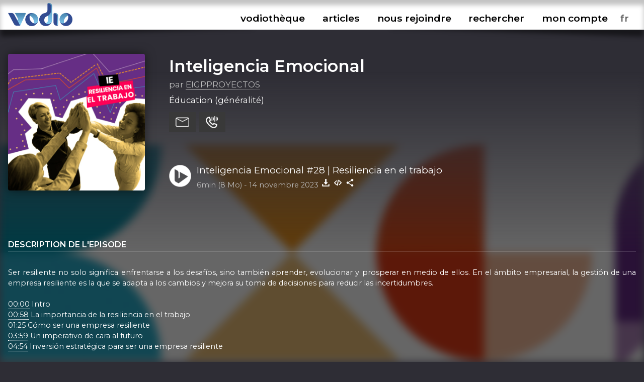

--- FILE ---
content_type: text/html; charset=UTF-8
request_url: https://www.vodio.fr/vodiotheque/i/13537/inteligencia-emocional-28-resiliencia-en-el-trabajo/
body_size: 6175
content:
<!DOCTYPE html PUBLIC "-//W3C//DTD XHTML 1.0 Transitional//EN" "https://www.w3.org/TR/xhtml1/DTD/xhtml1-transitional.dtd">
<html xmlns="https://www.w3.org/1999/xhtml">

<head>

<meta http-equiv="content-language" content="fr-FR" />
<meta name="language" content="fr-FR" />
<meta name="description" content="Tous les outils nécessaires pour vos podcasts (hébergement, RSS, statistiques,...), gratuit et illimité">
<meta name="Keywords" content="Vodio - Hébergez gratuitement votre podcast - Tous les outils nécessaires pour vos podcasts (hébergement, RSS, statistiques,...), gratuit et illimité">
<meta name="identifier-url" content="https://www.vodio.fr/">
<meta name="classification" content="multimedia">
<meta name="category" content="multimedia">
<meta name="copyright" content="Association BadGeek © 2010 - 2026">
<meta name="robots" content="index, follow">
<meta http-equiv="Content-Type" content="text/html; charset=utf-8">

<meta name="theme-color" content="#324c92">
<link rel="icon" href="https://www.vodio.fr/assets/images/favicon.ico" type="image/x-icon">

<link rel="stylesheet" href="https://www.vodio.fr/assets/css/vodcss.css" type="text/css" media="screen" />
<link rel="stylesheet" href="https://www.vodio.fr/assets/css/audioplayer.css" type="text/css" media="screen" />
<link rel="preconnect" href="https://fonts.googleapis.com">
<link rel="preconnect" href="https://fonts.gstatic.com" crossorigin>
<link href="https://fonts.googleapis.com/css2?family=Montserrat:wght@100;200;400;600&display=swap" rel="stylesheet"> 

<script src="https://ajax.googleapis.com/ajax/libs/jquery/3.6.0/jquery.min.js"></script>
<script type="text/javascript" src="https://www.vodio.fr/assets/js/functions.js"></script>
<script type="text/javascript" src="https://www.vodio.fr/assets/js/audioplayer.js"></script>
<script type="text/javascript" src="https://www.vodio.fr/assets/js/dragndrop.table.columns.js"></script>

<script async src="https://www.googletagmanager.com/gtag/js?id=G-2YW5WPT03W"></script>
<script>
  window.dataLayer = window.dataLayer || [];
  function gtag(){dataLayer.push(arguments);}
  gtag('js', new Date());

  gtag('config', 'G-2YW5WPT03W');
</script>
<meta property="fb:page_id" content="104655905431625" />
<meta property="og:site_name" content="Vodio" />
	
<link rel="canonical" href="https://www.vodio.fr/vodiotheque/i/13537/inteligencia-emocional-28-resiliencia-en-el-trabajo/">








	
	
	
		
													
				<title>Inteligencia Emocional - Inteligencia Emocional #28 | Resiliencia en el trabajo - Hébergez gratuitement votre podcast sur Vodio.fr</title>
			
				<meta property="og:title" content="Inteligencia Emocional - Inteligencia Emocional #28 | Resiliencia en el trabajo - Hébergez gratuitement votre podcast sur Vodio.fr" />
				<meta property="og:url" content="https://www.vodio.fr/vodiotheque/i/13537/inteligencia-emocional-28-resiliencia-en-el-trabajo/" />
				<meta property="og:description" content="Ser resiliente no solo significa enfrentarse a los desafíos, sino también aprender, evolucionar y prosperar en medio de ellos. En el ámbito empresarial, la gestión de una empresa resiliente es la que se adapta a los cambios y mejora su toma de decisiones para reducir las incertidumbres.  00:00 Intro 00:58 La importancia de la resiliencia en el trabajo 01:25 Cómo ser una empresa resiliente 03:59 Un imperativo de cara al futuro 04:54 Inversión estratégica para ser una empresa resiliente  Sigue a Inteligencia Emocional - EIGP en: - Ivoox: https://go.ivoox.com/sq/1931393 - Spotify: https://open.spotify.com/show/3EoCaGsVNVRJNHADljRntX - Amazon Music: https://music.amazon.es/podcasts/3efafe22-7b29-4ee3-9237-ca924833927e/inteligencia-emocional - YouTube: https://www.youtube.com/@EducaMarketing/podcasts - https://eigp.es/  Recursos del episodio: Te invitamos a leer el articulo completo en https://theconversation.com/la-resiliencia-en-el-trabajo-una-brujula-en-tiempos-de-cambios-en-el-entorno-laboral-214878" />
				<meta property="og:image" content="https://www.vodio.fr/images/logos1400/1699977349_eigpproyectos.png" />
				<meta property="og:type" content="article" />
				<link property="image_src" rel="image_src" href="https://www.vodio.fr/images/logos1400/1699977349_eigpproyectos.png" />
				
				<meta property="twitter:title" content="Inteligencia Emocional - Inteligencia Emocional #28 | Resiliencia en el trabajo - Hébergez gratuitement votre podcast sur Vodio.fr" />
				<meta property="twitter:card" content="player" />
				<meta property="twitter:image" content="https://www.vodio.fr/images/logos1400/1699977349_eigpproyectos.png" />
				<meta property="twitter:player" content="https://www.vodio.fr/twitter_container.php?idref=13537&rel=twitter"/>
				<meta property="twitter:site" content="@vodiofr" />
				<meta property="twitter:player:width" content="480" />
				<meta property="twitter:player:height" content="480" />
				<meta property="twitter:description" content="Ser resiliente no solo significa enfrentarse a los desafíos, sino también aprender, evolucionar y prosperar en medio de ellos. En el ámbito empresarial, la gestión de una empresa resiliente es la que se adapta a los cambios y mejora su toma de decisiones para reducir las incertidumbres.  00:00 Intro 00:58 La importancia de la resiliencia en el trabajo 01:25 Cómo ser una empresa resiliente 03:59 Un imperativo de cara al futuro 04:54 Inversión estratégica para ser una empresa resiliente  Sigue a Inteligencia Emocional - EIGP en: - Ivoox: https://go.ivoox.com/sq/1931393 - Spotify: https://open.spotify.com/show/3EoCaGsVNVRJNHADljRntX - Amazon Music: https://music.amazon.es/podcasts/3efafe22-7b29-4ee3-9237-ca924833927e/inteligencia-emocional - YouTube: https://www.youtube.com/@EducaMarketing/podcasts - https://eigp.es/  Recursos del episodio: Te invitamos a leer el articulo completo en https://theconversation.com/la-resiliencia-en-el-trabajo-una-brujula-en-tiempos-de-cambios-en-el-entorno-laboral-214878" />
				
														<script type="application/ld+json">
					{
					  "@context": "https://schema.org",
					  "@type": "PodcastEpisode",
					  "@id": "https://www.vodio.fr/vodiotheque/i/13537/inteligencia-emocional-28-resiliencia-en-el-trabajo/",
					  "name": "Inteligencia Emocional - Inteligencia Emocional #28 | Resiliencia en el trabajo",
					  "description": "Ser resiliente no solo significa enfrentarse a los desafíos, sino también aprender, evolucionar y prosperar en medio de ellos. En el ámbito empresarial, la gestión de una empresa resiliente es la que se adapta a los cambios y mejora su toma de decisiones para reducir las incertidumbres.  00:00 Intro 00:58 La importancia de la resiliencia en el trabajo 01:25 Cómo ser una empresa resiliente 03:59 Un imperativo de cara al futuro 04:54 Inversión estratégica para ser una empresa resiliente  Sigue a Inteligencia Emocional - EIGP en: - Ivoox: https://go.ivoox.com/sq/1931393 - Spotify: https://open.spotify.com/show/3EoCaGsVNVRJNHADljRntX - Amazon Music: https://music.amazon.es/podcasts/3efafe22-7b29-4ee3-9237-ca924833927e/inteligencia-emocional - YouTube: https://www.youtube.com/@EducaMarketing/podcasts - https://eigp.es/  Recursos del episodio: Te invitamos a leer el articulo completo en https://theconversation.com/la-resiliencia-en-el-trabajo-una-brujula-en-tiempos-de-cambios-en-el-entorno-laboral-214878",
					  "url": "https://www.vodio.fr/vodiotheque/i/13537/inteligencia-emocional-28-resiliencia-en-el-trabajo/",
					  "datePublished": "2023-11-14",
					  "duration": "PT6M",
					  "inLanguage": "es",
					  "isPartOfSeries": {
						"@type": "PodcastSeries",
						"name": "Inteligencia Emocional",
						"url": "https://www.vodio.fr/vodiotheque/c/643/inteligencia-emocional/"
					  },
					  "author": {
						"@type": "Person",
						"name": "EIGPPROYECTOS"
					  },
					  "associatedMedia": [
						{
						  "@type": "AudioObject",
						  "contentUrl": "https://www.vodio.fr/emissions/_eigpproyectos_fEikGp7sfxxFa7f1DUTL/audio-fin-1.mp3",
						  "encodingFormat": "audio/mpeg"
						}
					  ]
					}
					</script>
											
	
</head>

	<body id="body">

		<div id="container">

						<div id="header">

	<div id="headerbar">

		<div class="max_container">
		
			<div class="logo">
			
				<h1>Vodio - Hébergez gratuitement votre podcast</h1>
					
				<a href="https://www.vodio.fr/accueil/" alt="Accueil de Vodio.fr" title="Accueil de Vodio.fr"><img src="https://www.vodio.fr/assets/images/vodio.png" alt="Accueil de Vodio.fr" title="Accueil de Vodio.fr"></a>
			
			</div>
			
			
			<nav aria-label="Ouvrir le menu">
				<label class="burger" for="toggle">☰</label>
				<input type="checkbox" id="toggle">
			
				<div class="menu">
					
					<label class="burger burgerclose" for="toggle">&#10006;</label>
					<a href="https://www.vodio.fr/vodiotheque/" alt="Vodiothèque" title="Vodiothèque" class="menuup">vodiothèque</a>
					<a href="https://www.vodio.fr/articles/" alt="Articles" title="Articles" class="menuup">articles</a>			
					
										
						<a href="https://www.vodio.fr/p/11/nous-rejoindre/" id="highlight" alt="Nous rejoindre" title="Nous rejoindre" class="menuup">nous rejoindre</a>
					
										
					<button id="recherchebtn" alt="Rechercher" title="Rechercher" class="menuup">rechercher</button>
					<a href="https://www.vodio.fr/moncompte/" alt="Mon compte" title="Mon compte" class="menuup">mon compte</a>					
					
					<select id="langaff" name="langaff">
					
												
							<option value="en">en</option>
						
												
							<option value="fr" SELECTED>fr</option>
						
												
							<option value="nl">nl</option>
						
											
					</select>
					
				</div>
				
			</nav>
			
		<div class="clear"></div>
		
		</div>
		
		<div class="clear"></div>
		
	</div>
	
	<div id="headertxt" class="max_container headertxt">
		
		<p>le podcast accessible à toutes et à tous</p>
		<p>vous créez, on héberge</p>
		<p>0€/mois</p>
		<p>sans publicités, ni frais cachés</p>
			
	</div>
	
	<div class="clear"></div>
	
	<div class="header_ombragegauche"></div>
	<div class="header_ombragedroite"></div>

</div>

<div id="contacta">

	<div class="max_container">
	
		<button class="contacta_close" alt="Fermer" title="Fermer">✖</button>
		
	</div>
	
	<iframe id="contacta_frame" class="formulairemail_frame framereload" type="text/html" src="" scrolling="no" frameborder="0"></iframe>
	
	<div class="header_ombragegauche formulairemailombres"></div>
	<div class="header_ombragedroite formulairemailombres"></div>
	
</div>

<div id="repondeura">

	<div class="max_container">
	
		<button class="repondeura_close" alt="Fermer" title="Fermer">✖</button>
		
	</div>
	
	<iframe id="repondeura_frame" class="formulairemail_frame framereload" type="text/html" src="" scrolling="no" frameborder="0"></iframe>
	
	<div class="header_ombragegauche formulairemailombres"></div>
	<div class="header_ombragedroite formulairemailombres"></div>
	
</div>

<div class="max_container">

	<input type="text" id="recherchea" class="recherche_selector" value="">
	
	<div id="rechercheresults">
						
		<div class="recherche_data"></div>
		
	</div>
	
</div>
<script>
$(document).ready(function(){
	
	$('.contacta_close').click(function(){
		$('.formulairemailombres').fadeOut(500);		
		$('#contacta').delay(500).fadeOut(500);
	});
	
	$('.repondeura_close').click(function(){
		$('.formulairemailombres').fadeOut(500);		
		$('#repondeura').delay(500).fadeOut(500);
	});
	
	function recherche_data() {
		var recherche = $('#recherchea').val();		
		if(recherche != '') {
			$('#rechercheresults').fadeIn(500);
			$.post('https://www.vodio.fr/_sort_recherche.php', { recherche:recherche }, function(data){
				$(".recherche_data").html(data);
			});
		}else{
			$('#rechercheresults').fadeOut(500);
		}
	}

	$('.recherche_selector').on('input',function(e){
		recherche_data();
	});

	$('#recherchebtn').click(function(){
		$(".recherche_data").html('');
		recherche_data();
		$('#recherchea').delay(300).val("");
		$('#recherchea').toggle();
		$('#recherchea').focus();		
		$('#rechercheresults').hide();
		$('#contacta').fadeOut(500);
		$('#repondeura').fadeOut(500);
		$('#toggle').prop( "checked", false);
	});
	
	$(window).click(function(){
		if($("#recherchea").is(':visible')) {
			$('#recherchea').hide();
		}
		if($("#rechercheresults").is(':visible')) {
			$('#rechercheresults').hide();
		}
	});
	
	$('#moncompte').on("load", function(){
        $(this).contents().on("click", function(){
			if($("#recherchea").is(':visible')) {
				$('#recherchea').hide();
			}
			if($("#rechercheresults").is(':visible')) {
				$('#rechercheresults').hide();
			}
        });
    });

	$('#recherchebtn').click(function(event){
	  event.stopPropagation();
	});

	$('#recherchea').click(function(event){
	  event.stopPropagation();
	});

	$('#rechercheresults').click(function(event){
	  event.stopPropagation();
	});
	
});
</script>			
			
						<div id="center_td">
			
				









		
	<head>
		<title>Inteligencia Emocional - Inteligencia Emocional #28 | Resiliencia en el trabajo - Hébergez gratuitement votre podcast sur Vodio.fr</title>
	</head>

	<script>
		$("#header").removeClass("headeraccueil");
		$("#center_td").removeClass("center_td");
		$("#headertxt").hide(300);
	</script>
	
	
		
		
		<div class="podcast_fond" style="background-image: url(https://www.vodio.fr/images/logos1400/200/1681897918_inteligencia-emocional_eigpproyectos.png);"></div>
		<div class="podcast_fond_degrade"></div>
		
		
	<div class="max_container">
	
				
		
			<div class="podcast_header">
			
							
							
									<a href="https://www.vodio.fr/vodiotheque/i/13537/inteligencia-emocional-28-resiliencia-en-el-trabajo/" onclick="juizScrollTo('center_td')" alt="Aller à l'épisode Inteligencia Emocional #28 | Resiliencia en el trabajo" title="Aller à l'épisode Inteligencia Emocional #28 | Resiliencia en el trabajo">
									<div class="logo" style="background-image: url(https://www.vodio.fr/images/logos1400/200/1699977349_eigpproyectos.png);"></div>
				</a>
				
				<div class="infos">
				
					<h2>
					
												
							<a href="https://www.vodio.fr/vodiotheque/c/643/inteligencia-emocional/" onclick="juizScrollTo('center_td')" alt="Ouvrir la page Inteligencia Emocional" title="Ouvrir la page Inteligencia Emocional">
								Inteligencia Emocional							</a>
							
												
					</h2>
				
					<div class="auteur">
					
						par <a href="https://www.vodio.fr/vodiotheque/572/e521b3566975efe3d1bdad2f87268b2c/" alt="Explorez cet univers podcastique" title="Explorez cet univers podcastique">EIGPPROYECTOS</a>
						
					</div>
				
					<div class="themes">
					
						Éducation (généralité)						
					</div>
					
					<div class="btnactions">
				
						<button class="boutons sendmail" alt="Contacter ce podcast" title="Contacter ce podcast"></button>
						<button class="boutons sendvoice" alt="Envoyer un message vocal à ce podcast" title="Envoyer un message vocal à ce podcast"></button>
												
					</div>
					
					<div class="clear"></div>
					
									
						<div class="play">
						
							<button id="big_btn_play_1a9d12652353e10d3ae3097b4f7488183de6b745" onclick="player('1a9d12652353e10d3ae3097b4f7488183de6b745', '1');" alt="Ecouter Inteligencia Emocional #28 | Resiliencia en el trabajo" title="Ecouter Inteligencia Emocional #28 | Resiliencia en el trabajo"></button>
						
							<div class="titre">
							
								<a href="https://www.vodio.fr/vodiotheque/i/13537/inteligencia-emocional-28-resiliencia-en-el-trabajo/" onclick="juizScrollTo('center_td')" alt="Aller à l'épisode Inteligencia Emocional #28 | Resiliencia en el trabajo" title="Aller à l'épisode Inteligencia Emocional #28 | Resiliencia en el trabajo">Inteligencia Emocional #28 | Resiliencia en el trabajo</a>
								
							</div>
						
							<div class="infos">
							
								<span class="firstinfos">
									6min (8 Mo) - 
								</span>
								14 novembre 2023								<button id="download_1a9d12652353e10d3ae3097b4f7488183de6b745" class="download 1a9d12652353e10d3ae3097b4f7488183de6b745" data-id="13537" data-titre="Inteligencia Emocional #28 | Resiliencia en el trabajo.mp3" data-nurl="1" data-url="https://www.vodio.fr/emissions/_eigpproyectos_fEikGp7sfxxFa7f1DUTL/audio-fin-1.mp3" alt="Télécharger Inteligencia Emocional #28 | Resiliencia en el trabajo" title="Télécharger Inteligencia Emocional #28 | Resiliencia en el trabajo"></button>
																											<button class="embed" onclick="copyToClipboardEmbed('13537', 'embedok')" alt="Intégrer Inteligencia Emocional #28 | Resiliencia en el trabajo" title="Intégrer Inteligencia Emocional #28 | Resiliencia en el trabajo"></button>
																									<button class="share" onclick="copyToClipboardUrl('https://www.vodio.fr/vodiotheque/i/13537/inteligencia-emocional-28-resiliencia-en-el-trabajo/', 'shareok')" alt="Copier le lien vers Inteligencia Emocional #28 | Resiliencia en el trabajo" title="Copier le lien vers Inteligencia Emocional #28 | Resiliencia en el trabajo"></button>
								<span class="embedok">Code copié</span>
								<span class="shareok">Lien copié</span>
								
							</div>
					
						</div>
					
										
				</div>

				<div class="clear"></div>
			
			</div>
			
			<div class="podcast_fiche">
			
				<div class="list_description">
				
										
						<h3>Description de l'episode</h3>
						
						<div class="description">
						
							Ser resiliente no solo significa enfrentarse a los desafíos, sino también aprender, evolucionar y prosperar en medio de ellos. En el ámbito empresarial, la gestión de una empresa resiliente es la que se adapta a los cambios y mejora su toma de decisiones para reducir las incertidumbres.<br />
<br />
<a onclick="player('1a9d12652353e10d3ae3097b4f7488183de6b745', '', '00*60+00');">00:00</a> Intro<br />
<a onclick="player('1a9d12652353e10d3ae3097b4f7488183de6b745', '', '00*60+58');">00:58</a> La importancia de la resiliencia en el trabajo<br />
<a onclick="player('1a9d12652353e10d3ae3097b4f7488183de6b745', '', '01*60+25');">01:25</a> Cómo ser una empresa resiliente<br />
<a onclick="player('1a9d12652353e10d3ae3097b4f7488183de6b745', '', '03*60+59');">03:59</a> Un imperativo de cara al futuro<br />
<a onclick="player('1a9d12652353e10d3ae3097b4f7488183de6b745', '', '04*60+54');">04:54</a> Inversión estratégica para ser una empresa resiliente<br />
<br />
Sigue a Inteligencia Emocional - EIGP en:<br />
- Ivoox: <a href="https://go.ivoox.com/sq/1931393" target="_blank" class="ext">https://go.ivoox.com/sq/1931393</a><br />
- Spotify: <a href="https://open.spotify.com/show/3EoCaGsVNVRJNHADljRntX" target="_blank" class="ext">https://open.spotify.com/show/3EoCaGsVNVRJNHADljRntX</a><br />
- Amazon Music: <a href="https://music.amazon.es/podcasts/3efafe22-7b29-4ee3-9237-ca924833927e/inteligencia-emocional" target="_blank" class="ext">https://music.amazon.es/podcasts/3efafe22-7b29-4ee3-9237-ca924833927e/inteligencia-emocional</a><br />
- YouTube: <a href="https://www.youtube.com/@EducaMarketing/podcasts" target="_blank" class="ext">https://www.youtube.com/@EducaMarketing/podcasts</a><br />
- <a href="https://eigp.es/" target="_blank" class="ext">https://eigp.es/</a><br />
<br />
Recursos del episodio:<br />
Te invitamos a leer el articulo completo en <a href="https://theconversation.com/la-resiliencia-en-el-trabajo-una-brujula-en-tiempos-de-cambios-en-el-entorno-laboral-214878" target="_blank" class="ext">https://theconversation.com/la-resiliencia-en-el-trabajo-una-brujula-en-tiempos-de-cambios-en-el-entorno-laboral-214878</a>						
						</div>
						
											
					
				</div>
			
				<div class="infos">
					
										
									
										
						<h3>Inteligencia Emocional</h3>
					
										
					La "Inteligencia Emocional", ¿por que te queremos hablar de ello? Como expertos en la formación en proyectos buscamos despertar tu interés por las habilidades personales e interpersonales que componen la inteligencia emocional.
Esperemos que os guste el podcast EIGP y despierte vuestra curiosidad profesional y personal.					
										
										
						<h3>Nous retrouver</h3>	
						
						<div class="links">				
					
																								<a href="https://www.vodio.fr/rssmedias-643.xml" alt="Flux RSS" title="Flux RSS" target="_blank" class="ext">
										<img src="https://www.vodio.fr/images/smartlinkslogos/rss.png" alt="Flux RSS" title="Flux RSS">
									</a>
																					
													
						</div>
						
										
											
						<h3>Licence d'utilisation</h3>
						
						<div class="licence">
						
							<img src="https://www.vodio.fr/images/licences/Copyright.png" alt="Copyright - Tous droits réservés" title="Copyright - Tous droits réservés">
							<br />
							Copyright							<br />
							Tous droits réservés							
						</div>
					
										
											
						<h3>Tous les episodes</h3>
						
						<div class="episodes_data"></div>
					
										
				</div>
			
			</div>
			
			<div class="clear"></div>

				
				<div class="podcasthon_out">

				<h2>Nous soutenons le Podcasthon</h2>

					<div class="podcasthon">
					
						<p>Pendant 7j, des milliers de Podcasts, pour un événement caritatif mondial !</p>
						
						<p>Rendez-vous du 14 au 20 mars 2026 pour sensibiliser à d'innombrables causes ♡</p>
						
						<a href="https://podcasthon.org/" alt="Découvrir le Podcasthon" title="Découvrir le Podcasthon" target="_blank">Découvrir le Podcasthon</a>
						
						<a href="https://podcasthon.org/fr/register" alt="Inscrire son podcast" title="Inscrire son podcast" target="_blank">Inscrire son podcast</a>
					
					</div>
				
				</div>
				
				<br />

			
			<script>
			$(document).ready(function(){

				$('.download').click(function(){
					var nurl = $(this).attr("data-nurl");
					var mp3 = $(this).attr("data-url");
					var titreepisode = $(this).attr("data-titre");
					SaveToDisk(mp3, titreepisode);
											var idepisode = $(this).attr("data-id");
						$.post('https://www.vodio.fr/_download.php', { idepisode:idepisode, nurl:nurl }, function(data){
						});
									});

				$('.downloadfile').click(function(){
					var file = $(this).attr("data-url");
					var extension = file.substr( (file.lastIndexOf('.') +1) );
					var nbmots = $(this).attr("data-titre").split(' ').length;
					if(nbmots <= 3) {
						var titreepisode = $(this).attr("data-titre").replace(/[^\w]/gi, '') + '_inteligencia-emocional-28-resiliencia-en-el-trabajo' + '.' + extension;
					}else{
						var titreepisode = $(this).attr("data-titre").replace(/[^\w]/gi, '') + '.' + extension;
					}
					SaveToDisk(file, titreepisode);
				});
				
				
				$('.sendmail').click(function(){
					var mail = 'idrefconcept_643';
					var titrepodcast = 'Inteligencia Emocional';
					var auteur = 'EIGPPROYECTOS';
					$('#contacta').fadeIn(500);
					$('#repondeura').fadeOut(500);
					$('#recherchea').fadeOut(500);
					$('#rechercheresults').fadeOut(500);
					juizScrollTo('contacta');
											$('#contacta_frame').attr('src','https://www.vodio.fr/formulairemail.php?login=' + auteur + '&mail_desti=' + mail + '&objet_desti=J\'ai un message pour vous');
																			});

				$('.sendvoice').click(function(){
					var idref = '643';
					$('#contacta').fadeOut(500);
					$('#repondeura').fadeIn(500);
					$('#recherchea').fadeOut(500);
					$('#rechercheresults').fadeOut(500);
					juizScrollTo('repondeura');
					$('#repondeura_frame').attr('src','https://www.vodio.fr/recorder.php?mode=record&idpodcast=' + idref + '');					
				});
				
				episodes_data();
								
				function episodes_data() {
											var id_categorie = 643;
						$(".episodes_data").html("Chargement des épisodes...");
												$.post('https://www.vodio.fr/_sort_episodes.php?mode=vodiolist', { id_categorie:id_categorie }, function(data){
							$(".episodes_data").html(data);
						});
															}				
				
				if($('#permatest').val() == '1a9d12652353e10d3ae3097b4f7488183de6b745') {
					$("#btn_play_1a9d12652353e10d3ae3097b4f7488183de6b745").attr("data-active", "on");
					$("#big_btn_play_1a9d12652353e10d3ae3097b4f7488183de6b745").attr("data-active", "on");
				}
				
			});
			</script>
			
			
	</div>
	

			
			</div>
				
						
<div id="bottom">

	<div class="bottom_ombragegauche"></div>
	<div class="bottom_ombragedroite"></div>

	<div class="max_container">
	
		<div class="logo">
		
			<a href="https://www.vodio.fr/accueil/" alt="Accueil de Vodio.fr" title="Accueil de Vodio.fr" onclick="juizScrollTo('header');"><img src="https://www.vodio.fr/assets/images/vodio_bottom.png" alt="Accueil de Vodio.fr" title="Accueil de Vodio.fr"></a>

		</div>
		
		<div class="menu">
		
			<ul>
			
								
																		<li>
								Nos services							</li>
										
									
					<li>
						<a href="https://www.vodio.fr/p/7/hebergement/" alt="Hébergement" title="Hébergement" onclick="juizScrollTo('center_td');">Hébergement</a>
					</li>
				
								
										
									
					<li>
						<a href="https://www.vodio.fr/p/8/accompagnement/" alt="Accompagnement" title="Accompagnement" onclick="juizScrollTo('center_td');">Accompagnement</a>
					</li>
				
								
										
									
					<li>
						<a href="https://www.vodio.fr/p/9/professionnalisation/" alt="Professionnalisation" title="Professionnalisation" onclick="juizScrollTo('center_td');">Professionnalisation</a>
					</li>
				
								
																		</ul>
							<ul>
													<li>
								A propos							</li>
										
									
					<li>
						<a href="https://www.vodio.fr/p/1/qui-sommes-nous/" alt="Qui sommes-nous" title="Qui sommes-nous" onclick="juizScrollTo('center_td');">Qui sommes-nous</a>
					</li>
				
								
										
									
						<li>
							<a href="https://www.vodio.fr/faq/" alt="FAQ" title="FAQ" onclick="juizScrollTo('center_td');">FAQ</a>
						</li>
					
									
					<li>
						<a href="https://www.vodio.fr/p/2/contact/" alt="Contact" title="Contact" onclick="juizScrollTo('center_td');">Contact</a>
					</li>
				
								
										
									
					<li>
						<a href="https://www.vodio.fr/p/4/faire-un-don/" alt="Faire un don" title="Faire un don" onclick="juizScrollTo('center_td');">Faire un don</a>
					</li>
				
								
										
									
					<li>
						<a href="https://www.vodio.fr/p/5/c-g-u/" alt="C.G.U." title="C.G.U." onclick="juizScrollTo('center_td');">C.G.U.</a>
					</li>
				
								
										
									
					<li>
						<a href="https://www.vodio.fr/p/6/politique-de-confidentialite/" alt="Politique de confidentialité" title="Politique de confidentialité" onclick="juizScrollTo('center_td');">Politique de confidentialité</a>
					</li>
				
							
			</ul>
			
			<ul>
			
				<li>
					Retrouvez-nous				</li>
				<li>
					<a href="https://www.facebook.com/vodiofr/" class="ext" alt="Facebook Vodio" title="Facebook Vodio" target="_blank">Facebook</a>
				</li>
				<li>
					<a href="https://www.instagram.com/vodiofr/" class="ext" alt="Instagram Vodio" title="Instagram Vodio" target="_blank">Instagram</a>
				</li>
				<li>
					<a href="https://discord.gg/PRywmNjnfV" class="ext" alt="Discord BadGeek" title="Discord BadGeek" target="_blank">Discord</a>
				</li>
			
			</ul>
			
		</div>
		
		<div class="clear"></div>
		
		<div class="copyright">
		
			<p>Nous soutenons le <a href="https://www.podcastouvert.fr/" class="ext" alt="Manifeste Podcast Ouvert" title="Manifeste Podcast Ouvert" target="_blank">Manifeste Podcast Ouvert</a></p>
			<p>Vodio est édité par <a href="https://www.badgeek.fr/" class="ext" alt="Association BadGeek" title="Association BadGeek" target="_blank">l'association BadGeek</a>, l'association qui soutient et accompagne les créateurices de podcasts depuis 2010</p>
					
		</div>
	
	</div>
	
	<div class="clear"></div>
	
</div>

<div class="audio-player" id="audio-player_id">

	<div class="audio-player-inner" id="audio-player-inner">
	
	</div>
	
	<div class="bottom_ombragegauche"></div>
	<div class="bottom_ombragedroite"></div>
	
</div>
<input type="hidden" name="vol" id="vol" value="">

<div class="player_list"></div>
<div class="player_list_snd"></div>			
			
		</div>
		
				<script src="https://www.vodio.fr/assets/js/jquery.cookie.js"></script>
		<script>
		$(document).ready(function(){
			
			var cookieplay = $.cookie('vodioplay');
			var cookietimer = $.cookie('vodiotimer');
						
			if(cookieplay && cookieplay != 'null' && cookieplay != '') {
				
				$.cookie('vodioplay', null, { path: '/', domain: '.vodio.fr' });
				$.cookie('vodiotimer', null, { path: '/', domain: '.vodio.fr' });
				
				if(cookietimer && cookietimer != 'null' && cookietimer != '') {
				
					player(cookieplay, '1', cookietimer);					
					
				}else{
				
					player(cookieplay, '1');
					
				}
				
			}
			
			function reloadchangelang() {
				
				$.cookie('vodiolang', null, { path: '/', domain: '.vodio.fr' });
				$.cookie('vodioplay', null, { path: '/', domain: '.vodio.fr' });
				$.cookie('vodiotimer', null, { path: '/', domain: '.vodio.fr' });
				
				var lang = $('#langaff option:selected').val();
				$.cookie('vodiolang', lang, { path: '/', domain: '.vodio.fr' });
				
								
				if($('#audio-player_id').is(":visible")) {
				
					var playguid = $('#permatest').val();
					if(playguid != '') {
						$.cookie('vodioplay', playguid, { path: '/', domain: '.vodio.fr' });
					}
					
					var doloreantimer = $('#dolorean').val();
					if(doloreantimer != '') {
						$.cookie('vodiotimer', doloreantimer, { path: '/', domain: '.vodio.fr' });
					}
					
				}
				
				var url = window.location.href;
									url = url.replace("vodio.fr/en/", "vodio.fr/");
									url = url.replace("vodio.fr/fr/", "vodio.fr/");
									url = url.replace("vodio.fr/nl/", "vodio.fr/");
								
				setTimeout(function () {
					window.location.href = url;
				}, 1000);
				
			}

			$('#langaff').change(function(){
				reloadchangelang();
			});
			
		});
		</script>

	</body>
	
</html>



--- FILE ---
content_type: application/javascript
request_url: https://www.vodio.fr/assets/js/functions.js
body_size: 2756
content:
$(document).on('click', '.menuup', function() {
	$("#toggle").prop("checked", false);
});

function fade(thingId) {
	if ($('#' + thingId).is(":visible") == true)
	{
	$('#' + thingId).fadeOut(500);
	} else {
	$('#' + thingId).fadeIn(500);
	}
};

function fade_a(thingId) {
	$('#' + thingId).fadeIn(500);
};

function fade_c(thingId) {
	$('#' + thingId).fadeOut(500);
};


function visibilite(thingId) {
	if ($('#' + thingId).is(":visible") == true)
	{
	$('#' + thingId).hide();
	} else {
	$('#' + thingId).show();
	}
};

function visibilite_a(thingId) {
	$('[id*="' + thingId + '"]').show();
};

function visibilite_c(thingId) {
	$('[id^="' + thingId + '"]').hide();
};


function juizScrollTo(the_element){
		$('html, body').delay(300).animate({
			scrollTop:$('#' + the_element + '').offset().top
		}, 'slow');
};


function copyToClipboardUrl(url, classspan) {
	var inputc = document.body.appendChild(document.createElement("input"));
	inputc.value = url;
	inputc.select();
	document.execCommand('copy');
	inputc.parentNode.removeChild(inputc);
	$('.' + classspan).fadeIn(500).delay(1000).fadeOut(500);
}

function copyToClipboardEmbed(idref, classspan) {
	var inputc = document.body.appendChild(document.createElement("input"));
	inputc.value = '<iframe src="https://www.vodio.fr/frameplay.php?idref=' + idref + '&urlref=1" style="border: 0px none; box-shadow: rgba(0, 0, 0, 0.28) 0px 0px 10px; width: calc(100% - 10px); height: 180px; margin-left: 5px; padding: 0;" scrolling="no"></iframe>';
	inputc.select();
	document.execCommand('copy');
	inputc.parentNode.removeChild(inputc);
	$('.' + classspan).fadeIn(500).delay(1000).fadeOut(500);
}

function showpass(classname) {
	var typeinput = $("." + classname).attr('type');
	if (typeinput === "password") {
		$("." + classname).attr('type', 'text')
	} else {
		$("." + classname).attr('type', 'password')
	}
}


function resizeIframe(obj, objc) {
	var frame = $('#' + obj, window.parent.document);	
	if(objc) {
		height = $("#" + objc).height() + 5;
		frame.css('height', height + "px");
	}else{
		height = 0;
		frame.css('height', height + "px");
		height = $(document).height() + 5;
		frame.css('height', height + "px");
	}	
}
window.addEventListener("orientationchange", function(){
	setTimeout(function() {
		$("#limit").height($(".hist_plays").height() + 80);
		$("#limit_termines").height($(".hist_plays_termines").height() + 80);
		$(".hist_plays").addClass('playslist');
		$(".hist_plays_termines").addClass('playslist');
		resizeIframe('moncompte');
	}, 1000);
}, false);


function SaveToDisk(fileURL, fileName) {
    // for non-IE
    if (!window.ActiveXObject) {
        var save = document.createElement('a');
        save.href = fileURL;
        save.target = '_blank';
        save.download = fileName || 'unknown';

        var evt = new MouseEvent('click', {
            'view': window,
            'bubbles': true,
            'cancelable': false
        });
        save.dispatchEvent(evt);

        (window.URL || window.webkitURL).revokeObjectURL(save.href);
    }

    // for IE < 11
    else if ( !! window.ActiveXObject && document.execCommand)     {
        var _window = window.open(fileURL, '_blank');
        _window.document.close();
        _window.document.execCommand('SaveAs', true, fileName || fileURL)
        _window.close();
    }
}


function player(thingId, thingNb, thingSec) {
	fade_a('audio-player_id');
	thingSecend = eval(thingSec);
	$('#audio-player-inner').load('https://www.vodio.fr/player.php?idref=' + thingId + '&urlref=' + thingNb + '&sec=' + thingSecend);
};

function pplayer(thingId, thingNb, thingSec) {
	$('#audio-player_id', window.parent.document).fadeIn(500);
	thingSecend = eval(thingSec);
	$('#audio-player-inner', window.parent.document).load('https://www.vodio.fr/player.php?idref=' + thingId + '&urlref=' + thingNb + '&sec=' + thingSecend);
};


function invert(){
	var divList = $(".listepisodes");
	divList.sort(function(a, b){
		if($('.order').html() == '↓') {
			return $(a).data("order") < $(b).data("order") ? 1 : -1;
		}else{
			return $(a).data("order") > $(b).data("order") ? 1 : -1;
		}
	});
	$(".episodes_data").html(divList);	
	if($('.order').html() == '↓') {
		$('.order').html('↑');
	}else{
		$('.order').html('↓');
	}
}


$(function() {
  String.prototype.decodeHTML = function() {
    return $("<div>", {html: "" + this}).html();
  };

  var $main = $("#center_td");
  var hrefbase = 'https://www.vodio.fr';
  
  init = function() {
    // Do this when a page loads.
  },
  
  ajaxLoad = function(html) {
    document.title = html
      .match(/<title>(.*?)<\/title>/)[1]
      .trim()
      .decodeHTML();

    init();
  },
  
  loadPage = function(href) {
	$.ajaxSetup({
		'beforeSend' : function(xhr) {
			xhr.overrideMimeType('text/html; charset=utf-8');
		},
	});
    $main.load(href, ajaxLoad);
  };
  
  init();
  
  $(window).on("popstate", function(e) {
    if (e.originalEvent.state !== null) {
	  var locationtraitee = location.href;
	  var locationtraitee = locationtraitee.replace('','');
	  var locationtraitee = locationtraitee.split("/");
	  var locationfinale = "https://www.vodio.fr/" + locationtraitee[3] + ".php";
	
	  var foo1 = "?foo1=" + locationtraitee[3];
	  var foo2 = "&foo2=" + locationtraitee[4];
	  var foo3 = "&foo3=" + locationtraitee[5];
	  var foo4 = "&foo4=" + locationtraitee[6];
	  var foo5 = "&foo5=" + locationtraitee[7];
	  var foo6 = "&foo6=" + locationtraitee[8];
	  var foo7 = "&foo7=" + locationtraitee[9];
	  var foo8 = "&foo8=" + locationtraitee[10];
	 
	 
	  if (foo1 !== "?foo1=" && foo1 !== "?foo1=undefined") {
		var locationfinale = locationfinale.concat(foo1);
	  }
	  if (foo2 !== "&foo2=" && foo2 !== "&foo2=undefined") {
		var locationfinale = locationfinale.concat(foo2);
	  }
	  if (foo3 !== "&foo3=" && foo3 !== "&foo3=undefined") {
		var locationfinale = locationfinale.concat(foo3);
	  }
	  if (foo4 !== "&foo4=" && foo4 !== "&foo4=undefined") {
		var locationfinale = locationfinale.concat(foo4);
	  }
	  if (foo5 !== "&foo5=" && foo5 !== "&foo5=undefined") {
		var locationfinale = locationfinale.concat(foo5);
	  }
	  if (foo6 !== "&foo6=" && foo6 !== "&foo6=undefined") {
		var locationfinale = locationfinale.concat(foo6);
	  }
	  if (foo7 !== "&foo7=" && foo7 !== "&foo7=undefined") {
		var locationfinale = locationfinale.concat(foo7);
	  }
	  if (foo8 !== "&foo8=" && foo8 !== "&foo8=undefined") {
		var locationfinale = locationfinale.concat(foo8);
	  }
	  
      loadPage(locationfinale);
    }
  });

  /* $(document).ready(function(){
	var href = $('#body').attr("urlacharger");
    var foo1 = "/" + $('#body').attr("foo1");
    var foo2 = "/" + $('#body').attr("foo2");
    var foo3 = "/" + $('#body').attr("foo3");
    var foo4 = "/" + $('#body').attr("foo4");
    var foo5 = "/" + $('#body').attr("foo5");
    var foo6 = "/" + $('#body').attr("foo6");
    var foo7 = "/" + $('#body').attr("foo7");
    var foo8 = "/" + $('#body').attr("foo8");
	
	if (foo1 !== "/undefined") {
		var state = foo1;
	}
	if (foo2 !== "/undefined") {
		var state = state.concat(foo2);
	}
	if (foo3 !== "/undefined") {
		var state = state.concat(foo3);
	}
	if (foo4 !== "/undefined") {
		var state = state.concat(foo4);
	}
	if (foo5 !== "/undefined") {
		var state = state.concat(foo5);
	}
	if (foo6 !== "/undefined") {
		var state = state.concat(foo6);
	}
	if (foo7 !== "/undefined") {
		var state = state.concat(foo7);
	}
	if (foo8 !== "/undefined") {
		var state = state.concat(foo8);
	}
	var state = state + "/";

    if (href != undefined && (href.indexOf(document.domain) > -1
      || href.indexOf(':') === -1))
    {
      history.pushState({}, '', state);
      loadPage(href);
      return false;
    }
  }); */

  $(document).on("click", "a[class!=ext], button[class!=downloadfile], li[class!=ext], div[name^=clic]", function() {	  
		var href = $(this).attr("href");
		
		href = href.replace(hrefbase,'');
		
		var reg = href.split(/\/(.*?)\//g);
		
		if(reg[1]) {
			var reg_1 = reg[1].replace('/', '');
		}
		if(reg[2]) {
			var reg_2 = reg[2].replace('/', '');
		}
		if(reg[3]) {
			var reg_3 = reg[3].replace('/', '');
		}
		if(reg[4]) {
			var reg_4 = reg[4].replace('/', '');
		}
		if(reg[5]) {
			var reg_5 = reg[5].replace('/', '');
		}
		if(reg[6]) {
			var reg_6 = reg[6].replace('/', '');
		}
		if(reg[7]) {
			var reg_7 = reg[7].replace('/', '');
		}
		if(reg[8]) {
			var reg_8 = reg[8].replace('/', '');
		}
		
		var foo1 = "/" + reg_1;
		var foo2 = "/" + reg_2;
		var foo3 = "/" + reg_3;
		var foo4 = "/" + reg_4;
		var foo5 = "/" + reg_5;
		var foo6 = "/" + reg_6;
		var foo7 = "/" + reg_7;
		var foo8 = "/" + reg_8;
		
		var hrefnew = hrefbase + "/" + reg_1 + ".php";
		if(reg_1== undefined )
		{
			var hrefnew = hrefbase + "/" + reg[0] + ".php";
		}
		var foo1b = "?foo1=" + reg_1
		var foo2b = "&foo2=" + reg_2;
		var foo3b = "&foo3=" + reg_3;
		var foo4b = "&foo4=" + reg_4;
		var foo5b = "&foo5=" + reg_5;
		var foo6b = "&foo6=" + reg_6;
		var foo7b = "&foo7=" + reg_7;
		var foo8b = "&foo8=" + reg_8;
		
		if (foo1 !== "/undefined" && foo1 !== "/" && foo1 !== "") {
			var state = foo1;
			var href = hrefnew.concat(foo1b);
		}
		if (foo2 !== "/undefined" && foo2 !== "/" && foo2 !== "") {
			var state = state.concat(foo2);
			var href = href.concat(foo2b);
		}
		if (foo3 !== "/undefined" && foo3 !== "/" && foo3 !== "") {
			var state = state.concat(foo3);
			var href = href.concat(foo3b);
		}
		if (foo4 !== "/undefined" && foo4 !== "/" && foo4 !== "") {
			var state = state.concat(foo4);
			var href = href.concat(foo4b);
		}
		if (foo5 !== "/undefined" && foo5 !== "/" && foo5 !== "") {
			var state = state.concat(foo5);
			var href = href.concat(foo5b);
		}
		if (foo6 !== "/undefined" && foo6 !== "/" && foo6 !== "") {
			var state = state.concat(foo6);
			var href = href.concat(foo6b);
		}
		if (foo7 !== "/undefined" && foo7 !== "/" && foo7 !== "") {
			var state = state.concat(foo7);
			var href = href.concat(foo7b);
		}
		if (foo8 !== "/undefined" && foo8 !== "/" && foo8 !== "") {
			var state = state.concat(foo8);
			var href = href.concat(foo8b);
		}
		var state = state + "/";

		if (href.indexOf(document.domain) > -1
		  || href.indexOf(':') === -1)
		{
		  history.pushState({}, '', state);
		  loadPage(href);
		  return false;
		}	
  });

  $(document).on("change", "select[id^=navgoselect]", function() {
	var type = $(this).attr("type");
	if(type == 'notsmart') {
		var href = $('#navgoselect option:selected').val();
	}
	if(type == 'smart') {
		var href = $('#navgoselect_smart option:selected').val();
	}
	
	href = href.replace(hrefbase,'');
	
	var reg = href.split(/\/(.*?)\//g);
	
	if(reg[1]) {
		var reg_1 = reg[1].replace('/', '');
	}
	if(reg[2]) {
		var reg_2 = reg[2].replace('/', '');
	}
	if(reg[3]) {
		var reg_3 = reg[3].replace('/', '');
	}
	if(reg[4]) {
		var reg_4 = reg[4].replace('/', '');
	}
	if(reg[5]) {
		var reg_5 = reg[5].replace('/', '');
	}
	if(reg[6]) {
		var reg_6 = reg[6].replace('/', '');
	}
	if(reg[7]) {
		var reg_7 = reg[7].replace('/', '');
	}
	if(reg[8]) {
		var reg_8 = reg[8].replace('/', '');
	}
	
    var foo1 = "/" + reg_1;
    var foo2 = "/" + reg_2;
    var foo3 = "/" + reg_3;
    var foo4 = "/" + reg_4;
    var foo5 = "/" + reg_5;
    var foo6 = "/" + reg_6;
    var foo7 = "/" + reg_7;
    var foo8 = "/" + reg_8;
	
	var hrefnew = hrefbase + "/" + reg_1 + ".php";
	if(reg_1== undefined )
	{
		var hrefnew = hrefbase + "/" + reg[0] + ".php";
	}
    var foo1b = "?foo1=" + reg_1
    var foo2b = "&foo2=" + reg_2;
    var foo3b = "&foo3=" + reg_3;
    var foo4b = "&foo4=" + reg_4;
    var foo5b = "&foo5=" + reg_5;
    var foo6b = "&foo6=" + reg_6;
    var foo7b = "&foo7=" + reg_7;
    var foo8b = "&foo8=" + reg_8;
	
	if (foo1 !== "/undefined" && foo1 !== "/" && foo1 !== "") {
		var state = foo1;
		var href = hrefnew.concat(foo1b);
	}
	if (foo2 !== "/undefined" && foo2 !== "/" && foo2 !== "") {
		var state = state.concat(foo2);
		var href = href.concat(foo2b);
	}
	if (foo3 !== "/undefined" && foo3 !== "/" && foo3 !== "") {
		var state = state.concat(foo3);
		var href = href.concat(foo3b);
	}
	if (foo4 !== "/undefined" && foo4 !== "/" && foo4 !== "") {
		var state = state.concat(foo4);
		var href = href.concat(foo4b);
	}
	if (foo5 !== "/undefined" && foo5 !== "/" && foo5 !== "") {
		var state = state.concat(foo5);
		var href = href.concat(foo5b);
	}
	if (foo6 !== "/undefined" && foo6 !== "/" && foo6 !== "") {
		var state = state.concat(foo6);
		var href = href.concat(foo6b);
	}
	if (foo7 !== "/undefined" && foo7 !== "/" && foo7 !== "") {
		var state = state.concat(foo7);
		var href = href.concat(foo7b);
	}
	if (foo8 !== "/undefined" && foo8 !== "/" && foo8 !== "") {
		var state = state.concat(foo8);
		var href = href.concat(foo8b);
	}
	var state = state + "/";

    if (href.indexOf(document.domain) > -1
      || href.indexOf(':') === -1)
    {
      history.pushState({}, '', state);
      loadPage(href);
      return false;
    }
  });

  $(document).on("submit", "form", function() {
	var href = $(this).attr("action");
	
	href = href.replace(hrefbase,'');
	
	var reg = href.split(/\/(.*?)\//g);	
	
	if(reg[1]) {
		var reg_1 = reg[1].replace('/', '');
	}
	if(reg[2]) {
		var reg_2 = reg[2].replace('/', '');
	}
	if(reg[3]) {
		var reg_3 = reg[3].replace('/', '');
	}
	if(reg[4]) {
		var reg_4 = reg[4].replace('/', '');
	}
	if(reg[5]) {
		var reg_5 = reg[5].replace('/', '');
	}
	if(reg[6]) {
		var reg_6 = reg[6].replace('/', '');
	}
	if(reg[7]) {
		var reg_7 = reg[7].replace('/', '');
	}
	if(reg[8]) {
		var reg_8 = reg[8].replace('/', '');
	}
	
    var foo1 = "/" + reg_1;
    var foo2 = "/" + reg_2;
    var foo3 = "/" + reg_3;
    var foo4 = "/" + reg_4;
    var foo5 = "/" + reg_5;
    var foo6 = "/" + reg_6;
    var foo7 = "/" + reg_7;
    var foo8 = "/" + reg_8;
	
	var hrefnew = hrefbase + "/" + reg_1 + ".php";
	if(reg_1== undefined )
	{
		var hrefnew = hrefbase + "/" + reg[0] + ".php";
	}
    var foo1b = "?foo1=" + reg_1
    var foo2b = "&foo2=" + reg_2;
    var foo3b = "&foo3=" + reg_3;
    var foo4b = "&foo4=" + reg_4;
    var foo5b = "&foo5=" + reg_5;
    var foo6b = "&foo6=" + reg_6;
    var foo7b = "&foo7=" + reg_7;
    var foo8b = "&foo8=" + reg_8;
	
	if (foo1 !== "/undefined" && foo1 !== "/" && foo1 !== "") {
		var state = foo1;
		var href = hrefnew.concat(foo1b);
	}
	if (foo2 !== "/undefined" && foo2 !== "/" && foo2 !== "") {
		var state = state.concat(foo2);
		var href = href.concat(foo2b);
	}
	if (foo3 !== "/undefined" && foo3 !== "/" && foo3 !== "") {
		var state = state.concat(foo3);
		var href = href.concat(foo3b);
	}
	if (foo4 !== "/undefined" && foo4 !== "/" && foo4 !== "") {
		var state = state.concat(foo4);
		var href = href.concat(foo4b);
	}
	if (foo5 !== "/undefined" && foo5 !== "/" && foo5 !== "") {
		var state = state.concat(foo5);
		var href = href.concat(foo5b);
	}
	if (foo6 !== "/undefined" && foo6 !== "/" && foo6 !== "") {
		var state = state.concat(foo6);
		var href = href.concat(foo6b);
	}
	if (foo7 !== "/undefined" && foo7 !== "/" && foo7 !== "") {
		var state = state.concat(foo7);
		var href = href.concat(foo7b);
	}
	if (foo8 !== "/undefined" && foo8 !== "/" && foo8 !== "") {
		var state = state.concat(foo8);
		var href = href.concat(foo8b);
	}
	var state = state + "/";
	
	href = href.substring(0,href.length-1);

    if (href.indexOf(document.domain) > -1
      || href.indexOf(':') === -1)
    {
      history.pushState({}, '', state);
      loadPage(href);
      return false;
    }
  });
});